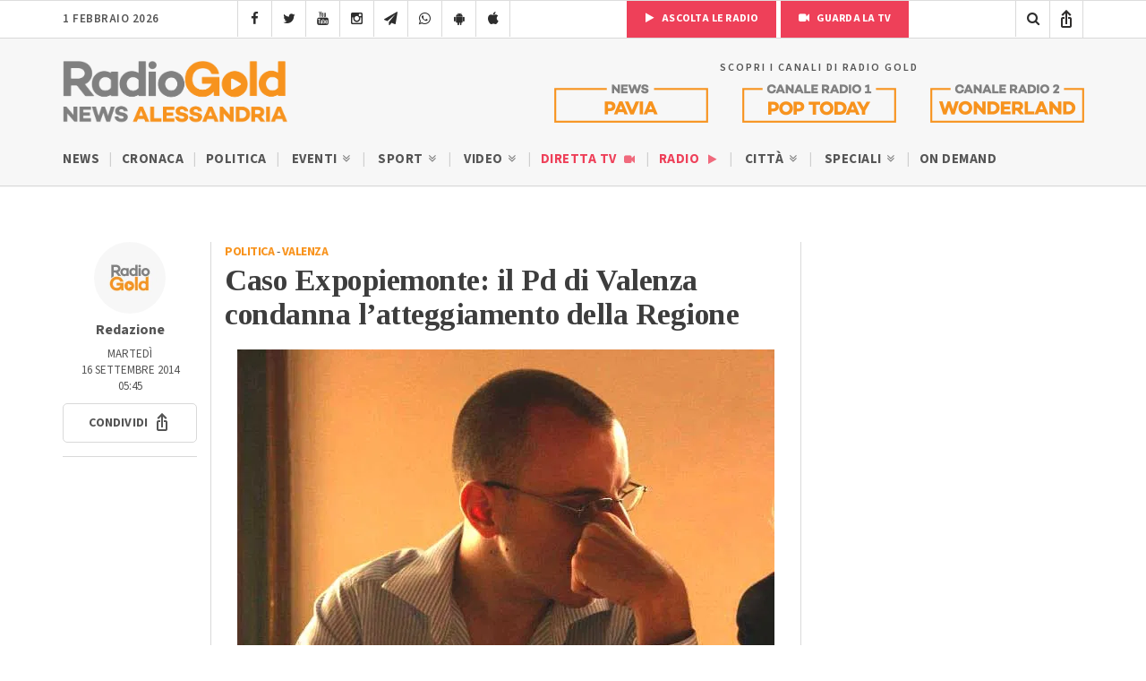

--- FILE ---
content_type: text/html; charset=utf-8
request_url: https://www.google.com/recaptcha/api2/anchor?ar=1&k=6LfWpc0oAAAAAF8ZdAOiIm8uzLlITPXnKvdTjBnt&co=aHR0cHM6Ly9yYWRpb2dvbGQuaXQ6NDQz&hl=en&v=N67nZn4AqZkNcbeMu4prBgzg&size=invisible&anchor-ms=20000&execute-ms=30000&cb=tb2dgvsa8qir
body_size: 48715
content:
<!DOCTYPE HTML><html dir="ltr" lang="en"><head><meta http-equiv="Content-Type" content="text/html; charset=UTF-8">
<meta http-equiv="X-UA-Compatible" content="IE=edge">
<title>reCAPTCHA</title>
<style type="text/css">
/* cyrillic-ext */
@font-face {
  font-family: 'Roboto';
  font-style: normal;
  font-weight: 400;
  font-stretch: 100%;
  src: url(//fonts.gstatic.com/s/roboto/v48/KFO7CnqEu92Fr1ME7kSn66aGLdTylUAMa3GUBHMdazTgWw.woff2) format('woff2');
  unicode-range: U+0460-052F, U+1C80-1C8A, U+20B4, U+2DE0-2DFF, U+A640-A69F, U+FE2E-FE2F;
}
/* cyrillic */
@font-face {
  font-family: 'Roboto';
  font-style: normal;
  font-weight: 400;
  font-stretch: 100%;
  src: url(//fonts.gstatic.com/s/roboto/v48/KFO7CnqEu92Fr1ME7kSn66aGLdTylUAMa3iUBHMdazTgWw.woff2) format('woff2');
  unicode-range: U+0301, U+0400-045F, U+0490-0491, U+04B0-04B1, U+2116;
}
/* greek-ext */
@font-face {
  font-family: 'Roboto';
  font-style: normal;
  font-weight: 400;
  font-stretch: 100%;
  src: url(//fonts.gstatic.com/s/roboto/v48/KFO7CnqEu92Fr1ME7kSn66aGLdTylUAMa3CUBHMdazTgWw.woff2) format('woff2');
  unicode-range: U+1F00-1FFF;
}
/* greek */
@font-face {
  font-family: 'Roboto';
  font-style: normal;
  font-weight: 400;
  font-stretch: 100%;
  src: url(//fonts.gstatic.com/s/roboto/v48/KFO7CnqEu92Fr1ME7kSn66aGLdTylUAMa3-UBHMdazTgWw.woff2) format('woff2');
  unicode-range: U+0370-0377, U+037A-037F, U+0384-038A, U+038C, U+038E-03A1, U+03A3-03FF;
}
/* math */
@font-face {
  font-family: 'Roboto';
  font-style: normal;
  font-weight: 400;
  font-stretch: 100%;
  src: url(//fonts.gstatic.com/s/roboto/v48/KFO7CnqEu92Fr1ME7kSn66aGLdTylUAMawCUBHMdazTgWw.woff2) format('woff2');
  unicode-range: U+0302-0303, U+0305, U+0307-0308, U+0310, U+0312, U+0315, U+031A, U+0326-0327, U+032C, U+032F-0330, U+0332-0333, U+0338, U+033A, U+0346, U+034D, U+0391-03A1, U+03A3-03A9, U+03B1-03C9, U+03D1, U+03D5-03D6, U+03F0-03F1, U+03F4-03F5, U+2016-2017, U+2034-2038, U+203C, U+2040, U+2043, U+2047, U+2050, U+2057, U+205F, U+2070-2071, U+2074-208E, U+2090-209C, U+20D0-20DC, U+20E1, U+20E5-20EF, U+2100-2112, U+2114-2115, U+2117-2121, U+2123-214F, U+2190, U+2192, U+2194-21AE, U+21B0-21E5, U+21F1-21F2, U+21F4-2211, U+2213-2214, U+2216-22FF, U+2308-230B, U+2310, U+2319, U+231C-2321, U+2336-237A, U+237C, U+2395, U+239B-23B7, U+23D0, U+23DC-23E1, U+2474-2475, U+25AF, U+25B3, U+25B7, U+25BD, U+25C1, U+25CA, U+25CC, U+25FB, U+266D-266F, U+27C0-27FF, U+2900-2AFF, U+2B0E-2B11, U+2B30-2B4C, U+2BFE, U+3030, U+FF5B, U+FF5D, U+1D400-1D7FF, U+1EE00-1EEFF;
}
/* symbols */
@font-face {
  font-family: 'Roboto';
  font-style: normal;
  font-weight: 400;
  font-stretch: 100%;
  src: url(//fonts.gstatic.com/s/roboto/v48/KFO7CnqEu92Fr1ME7kSn66aGLdTylUAMaxKUBHMdazTgWw.woff2) format('woff2');
  unicode-range: U+0001-000C, U+000E-001F, U+007F-009F, U+20DD-20E0, U+20E2-20E4, U+2150-218F, U+2190, U+2192, U+2194-2199, U+21AF, U+21E6-21F0, U+21F3, U+2218-2219, U+2299, U+22C4-22C6, U+2300-243F, U+2440-244A, U+2460-24FF, U+25A0-27BF, U+2800-28FF, U+2921-2922, U+2981, U+29BF, U+29EB, U+2B00-2BFF, U+4DC0-4DFF, U+FFF9-FFFB, U+10140-1018E, U+10190-1019C, U+101A0, U+101D0-101FD, U+102E0-102FB, U+10E60-10E7E, U+1D2C0-1D2D3, U+1D2E0-1D37F, U+1F000-1F0FF, U+1F100-1F1AD, U+1F1E6-1F1FF, U+1F30D-1F30F, U+1F315, U+1F31C, U+1F31E, U+1F320-1F32C, U+1F336, U+1F378, U+1F37D, U+1F382, U+1F393-1F39F, U+1F3A7-1F3A8, U+1F3AC-1F3AF, U+1F3C2, U+1F3C4-1F3C6, U+1F3CA-1F3CE, U+1F3D4-1F3E0, U+1F3ED, U+1F3F1-1F3F3, U+1F3F5-1F3F7, U+1F408, U+1F415, U+1F41F, U+1F426, U+1F43F, U+1F441-1F442, U+1F444, U+1F446-1F449, U+1F44C-1F44E, U+1F453, U+1F46A, U+1F47D, U+1F4A3, U+1F4B0, U+1F4B3, U+1F4B9, U+1F4BB, U+1F4BF, U+1F4C8-1F4CB, U+1F4D6, U+1F4DA, U+1F4DF, U+1F4E3-1F4E6, U+1F4EA-1F4ED, U+1F4F7, U+1F4F9-1F4FB, U+1F4FD-1F4FE, U+1F503, U+1F507-1F50B, U+1F50D, U+1F512-1F513, U+1F53E-1F54A, U+1F54F-1F5FA, U+1F610, U+1F650-1F67F, U+1F687, U+1F68D, U+1F691, U+1F694, U+1F698, U+1F6AD, U+1F6B2, U+1F6B9-1F6BA, U+1F6BC, U+1F6C6-1F6CF, U+1F6D3-1F6D7, U+1F6E0-1F6EA, U+1F6F0-1F6F3, U+1F6F7-1F6FC, U+1F700-1F7FF, U+1F800-1F80B, U+1F810-1F847, U+1F850-1F859, U+1F860-1F887, U+1F890-1F8AD, U+1F8B0-1F8BB, U+1F8C0-1F8C1, U+1F900-1F90B, U+1F93B, U+1F946, U+1F984, U+1F996, U+1F9E9, U+1FA00-1FA6F, U+1FA70-1FA7C, U+1FA80-1FA89, U+1FA8F-1FAC6, U+1FACE-1FADC, U+1FADF-1FAE9, U+1FAF0-1FAF8, U+1FB00-1FBFF;
}
/* vietnamese */
@font-face {
  font-family: 'Roboto';
  font-style: normal;
  font-weight: 400;
  font-stretch: 100%;
  src: url(//fonts.gstatic.com/s/roboto/v48/KFO7CnqEu92Fr1ME7kSn66aGLdTylUAMa3OUBHMdazTgWw.woff2) format('woff2');
  unicode-range: U+0102-0103, U+0110-0111, U+0128-0129, U+0168-0169, U+01A0-01A1, U+01AF-01B0, U+0300-0301, U+0303-0304, U+0308-0309, U+0323, U+0329, U+1EA0-1EF9, U+20AB;
}
/* latin-ext */
@font-face {
  font-family: 'Roboto';
  font-style: normal;
  font-weight: 400;
  font-stretch: 100%;
  src: url(//fonts.gstatic.com/s/roboto/v48/KFO7CnqEu92Fr1ME7kSn66aGLdTylUAMa3KUBHMdazTgWw.woff2) format('woff2');
  unicode-range: U+0100-02BA, U+02BD-02C5, U+02C7-02CC, U+02CE-02D7, U+02DD-02FF, U+0304, U+0308, U+0329, U+1D00-1DBF, U+1E00-1E9F, U+1EF2-1EFF, U+2020, U+20A0-20AB, U+20AD-20C0, U+2113, U+2C60-2C7F, U+A720-A7FF;
}
/* latin */
@font-face {
  font-family: 'Roboto';
  font-style: normal;
  font-weight: 400;
  font-stretch: 100%;
  src: url(//fonts.gstatic.com/s/roboto/v48/KFO7CnqEu92Fr1ME7kSn66aGLdTylUAMa3yUBHMdazQ.woff2) format('woff2');
  unicode-range: U+0000-00FF, U+0131, U+0152-0153, U+02BB-02BC, U+02C6, U+02DA, U+02DC, U+0304, U+0308, U+0329, U+2000-206F, U+20AC, U+2122, U+2191, U+2193, U+2212, U+2215, U+FEFF, U+FFFD;
}
/* cyrillic-ext */
@font-face {
  font-family: 'Roboto';
  font-style: normal;
  font-weight: 500;
  font-stretch: 100%;
  src: url(//fonts.gstatic.com/s/roboto/v48/KFO7CnqEu92Fr1ME7kSn66aGLdTylUAMa3GUBHMdazTgWw.woff2) format('woff2');
  unicode-range: U+0460-052F, U+1C80-1C8A, U+20B4, U+2DE0-2DFF, U+A640-A69F, U+FE2E-FE2F;
}
/* cyrillic */
@font-face {
  font-family: 'Roboto';
  font-style: normal;
  font-weight: 500;
  font-stretch: 100%;
  src: url(//fonts.gstatic.com/s/roboto/v48/KFO7CnqEu92Fr1ME7kSn66aGLdTylUAMa3iUBHMdazTgWw.woff2) format('woff2');
  unicode-range: U+0301, U+0400-045F, U+0490-0491, U+04B0-04B1, U+2116;
}
/* greek-ext */
@font-face {
  font-family: 'Roboto';
  font-style: normal;
  font-weight: 500;
  font-stretch: 100%;
  src: url(//fonts.gstatic.com/s/roboto/v48/KFO7CnqEu92Fr1ME7kSn66aGLdTylUAMa3CUBHMdazTgWw.woff2) format('woff2');
  unicode-range: U+1F00-1FFF;
}
/* greek */
@font-face {
  font-family: 'Roboto';
  font-style: normal;
  font-weight: 500;
  font-stretch: 100%;
  src: url(//fonts.gstatic.com/s/roboto/v48/KFO7CnqEu92Fr1ME7kSn66aGLdTylUAMa3-UBHMdazTgWw.woff2) format('woff2');
  unicode-range: U+0370-0377, U+037A-037F, U+0384-038A, U+038C, U+038E-03A1, U+03A3-03FF;
}
/* math */
@font-face {
  font-family: 'Roboto';
  font-style: normal;
  font-weight: 500;
  font-stretch: 100%;
  src: url(//fonts.gstatic.com/s/roboto/v48/KFO7CnqEu92Fr1ME7kSn66aGLdTylUAMawCUBHMdazTgWw.woff2) format('woff2');
  unicode-range: U+0302-0303, U+0305, U+0307-0308, U+0310, U+0312, U+0315, U+031A, U+0326-0327, U+032C, U+032F-0330, U+0332-0333, U+0338, U+033A, U+0346, U+034D, U+0391-03A1, U+03A3-03A9, U+03B1-03C9, U+03D1, U+03D5-03D6, U+03F0-03F1, U+03F4-03F5, U+2016-2017, U+2034-2038, U+203C, U+2040, U+2043, U+2047, U+2050, U+2057, U+205F, U+2070-2071, U+2074-208E, U+2090-209C, U+20D0-20DC, U+20E1, U+20E5-20EF, U+2100-2112, U+2114-2115, U+2117-2121, U+2123-214F, U+2190, U+2192, U+2194-21AE, U+21B0-21E5, U+21F1-21F2, U+21F4-2211, U+2213-2214, U+2216-22FF, U+2308-230B, U+2310, U+2319, U+231C-2321, U+2336-237A, U+237C, U+2395, U+239B-23B7, U+23D0, U+23DC-23E1, U+2474-2475, U+25AF, U+25B3, U+25B7, U+25BD, U+25C1, U+25CA, U+25CC, U+25FB, U+266D-266F, U+27C0-27FF, U+2900-2AFF, U+2B0E-2B11, U+2B30-2B4C, U+2BFE, U+3030, U+FF5B, U+FF5D, U+1D400-1D7FF, U+1EE00-1EEFF;
}
/* symbols */
@font-face {
  font-family: 'Roboto';
  font-style: normal;
  font-weight: 500;
  font-stretch: 100%;
  src: url(//fonts.gstatic.com/s/roboto/v48/KFO7CnqEu92Fr1ME7kSn66aGLdTylUAMaxKUBHMdazTgWw.woff2) format('woff2');
  unicode-range: U+0001-000C, U+000E-001F, U+007F-009F, U+20DD-20E0, U+20E2-20E4, U+2150-218F, U+2190, U+2192, U+2194-2199, U+21AF, U+21E6-21F0, U+21F3, U+2218-2219, U+2299, U+22C4-22C6, U+2300-243F, U+2440-244A, U+2460-24FF, U+25A0-27BF, U+2800-28FF, U+2921-2922, U+2981, U+29BF, U+29EB, U+2B00-2BFF, U+4DC0-4DFF, U+FFF9-FFFB, U+10140-1018E, U+10190-1019C, U+101A0, U+101D0-101FD, U+102E0-102FB, U+10E60-10E7E, U+1D2C0-1D2D3, U+1D2E0-1D37F, U+1F000-1F0FF, U+1F100-1F1AD, U+1F1E6-1F1FF, U+1F30D-1F30F, U+1F315, U+1F31C, U+1F31E, U+1F320-1F32C, U+1F336, U+1F378, U+1F37D, U+1F382, U+1F393-1F39F, U+1F3A7-1F3A8, U+1F3AC-1F3AF, U+1F3C2, U+1F3C4-1F3C6, U+1F3CA-1F3CE, U+1F3D4-1F3E0, U+1F3ED, U+1F3F1-1F3F3, U+1F3F5-1F3F7, U+1F408, U+1F415, U+1F41F, U+1F426, U+1F43F, U+1F441-1F442, U+1F444, U+1F446-1F449, U+1F44C-1F44E, U+1F453, U+1F46A, U+1F47D, U+1F4A3, U+1F4B0, U+1F4B3, U+1F4B9, U+1F4BB, U+1F4BF, U+1F4C8-1F4CB, U+1F4D6, U+1F4DA, U+1F4DF, U+1F4E3-1F4E6, U+1F4EA-1F4ED, U+1F4F7, U+1F4F9-1F4FB, U+1F4FD-1F4FE, U+1F503, U+1F507-1F50B, U+1F50D, U+1F512-1F513, U+1F53E-1F54A, U+1F54F-1F5FA, U+1F610, U+1F650-1F67F, U+1F687, U+1F68D, U+1F691, U+1F694, U+1F698, U+1F6AD, U+1F6B2, U+1F6B9-1F6BA, U+1F6BC, U+1F6C6-1F6CF, U+1F6D3-1F6D7, U+1F6E0-1F6EA, U+1F6F0-1F6F3, U+1F6F7-1F6FC, U+1F700-1F7FF, U+1F800-1F80B, U+1F810-1F847, U+1F850-1F859, U+1F860-1F887, U+1F890-1F8AD, U+1F8B0-1F8BB, U+1F8C0-1F8C1, U+1F900-1F90B, U+1F93B, U+1F946, U+1F984, U+1F996, U+1F9E9, U+1FA00-1FA6F, U+1FA70-1FA7C, U+1FA80-1FA89, U+1FA8F-1FAC6, U+1FACE-1FADC, U+1FADF-1FAE9, U+1FAF0-1FAF8, U+1FB00-1FBFF;
}
/* vietnamese */
@font-face {
  font-family: 'Roboto';
  font-style: normal;
  font-weight: 500;
  font-stretch: 100%;
  src: url(//fonts.gstatic.com/s/roboto/v48/KFO7CnqEu92Fr1ME7kSn66aGLdTylUAMa3OUBHMdazTgWw.woff2) format('woff2');
  unicode-range: U+0102-0103, U+0110-0111, U+0128-0129, U+0168-0169, U+01A0-01A1, U+01AF-01B0, U+0300-0301, U+0303-0304, U+0308-0309, U+0323, U+0329, U+1EA0-1EF9, U+20AB;
}
/* latin-ext */
@font-face {
  font-family: 'Roboto';
  font-style: normal;
  font-weight: 500;
  font-stretch: 100%;
  src: url(//fonts.gstatic.com/s/roboto/v48/KFO7CnqEu92Fr1ME7kSn66aGLdTylUAMa3KUBHMdazTgWw.woff2) format('woff2');
  unicode-range: U+0100-02BA, U+02BD-02C5, U+02C7-02CC, U+02CE-02D7, U+02DD-02FF, U+0304, U+0308, U+0329, U+1D00-1DBF, U+1E00-1E9F, U+1EF2-1EFF, U+2020, U+20A0-20AB, U+20AD-20C0, U+2113, U+2C60-2C7F, U+A720-A7FF;
}
/* latin */
@font-face {
  font-family: 'Roboto';
  font-style: normal;
  font-weight: 500;
  font-stretch: 100%;
  src: url(//fonts.gstatic.com/s/roboto/v48/KFO7CnqEu92Fr1ME7kSn66aGLdTylUAMa3yUBHMdazQ.woff2) format('woff2');
  unicode-range: U+0000-00FF, U+0131, U+0152-0153, U+02BB-02BC, U+02C6, U+02DA, U+02DC, U+0304, U+0308, U+0329, U+2000-206F, U+20AC, U+2122, U+2191, U+2193, U+2212, U+2215, U+FEFF, U+FFFD;
}
/* cyrillic-ext */
@font-face {
  font-family: 'Roboto';
  font-style: normal;
  font-weight: 900;
  font-stretch: 100%;
  src: url(//fonts.gstatic.com/s/roboto/v48/KFO7CnqEu92Fr1ME7kSn66aGLdTylUAMa3GUBHMdazTgWw.woff2) format('woff2');
  unicode-range: U+0460-052F, U+1C80-1C8A, U+20B4, U+2DE0-2DFF, U+A640-A69F, U+FE2E-FE2F;
}
/* cyrillic */
@font-face {
  font-family: 'Roboto';
  font-style: normal;
  font-weight: 900;
  font-stretch: 100%;
  src: url(//fonts.gstatic.com/s/roboto/v48/KFO7CnqEu92Fr1ME7kSn66aGLdTylUAMa3iUBHMdazTgWw.woff2) format('woff2');
  unicode-range: U+0301, U+0400-045F, U+0490-0491, U+04B0-04B1, U+2116;
}
/* greek-ext */
@font-face {
  font-family: 'Roboto';
  font-style: normal;
  font-weight: 900;
  font-stretch: 100%;
  src: url(//fonts.gstatic.com/s/roboto/v48/KFO7CnqEu92Fr1ME7kSn66aGLdTylUAMa3CUBHMdazTgWw.woff2) format('woff2');
  unicode-range: U+1F00-1FFF;
}
/* greek */
@font-face {
  font-family: 'Roboto';
  font-style: normal;
  font-weight: 900;
  font-stretch: 100%;
  src: url(//fonts.gstatic.com/s/roboto/v48/KFO7CnqEu92Fr1ME7kSn66aGLdTylUAMa3-UBHMdazTgWw.woff2) format('woff2');
  unicode-range: U+0370-0377, U+037A-037F, U+0384-038A, U+038C, U+038E-03A1, U+03A3-03FF;
}
/* math */
@font-face {
  font-family: 'Roboto';
  font-style: normal;
  font-weight: 900;
  font-stretch: 100%;
  src: url(//fonts.gstatic.com/s/roboto/v48/KFO7CnqEu92Fr1ME7kSn66aGLdTylUAMawCUBHMdazTgWw.woff2) format('woff2');
  unicode-range: U+0302-0303, U+0305, U+0307-0308, U+0310, U+0312, U+0315, U+031A, U+0326-0327, U+032C, U+032F-0330, U+0332-0333, U+0338, U+033A, U+0346, U+034D, U+0391-03A1, U+03A3-03A9, U+03B1-03C9, U+03D1, U+03D5-03D6, U+03F0-03F1, U+03F4-03F5, U+2016-2017, U+2034-2038, U+203C, U+2040, U+2043, U+2047, U+2050, U+2057, U+205F, U+2070-2071, U+2074-208E, U+2090-209C, U+20D0-20DC, U+20E1, U+20E5-20EF, U+2100-2112, U+2114-2115, U+2117-2121, U+2123-214F, U+2190, U+2192, U+2194-21AE, U+21B0-21E5, U+21F1-21F2, U+21F4-2211, U+2213-2214, U+2216-22FF, U+2308-230B, U+2310, U+2319, U+231C-2321, U+2336-237A, U+237C, U+2395, U+239B-23B7, U+23D0, U+23DC-23E1, U+2474-2475, U+25AF, U+25B3, U+25B7, U+25BD, U+25C1, U+25CA, U+25CC, U+25FB, U+266D-266F, U+27C0-27FF, U+2900-2AFF, U+2B0E-2B11, U+2B30-2B4C, U+2BFE, U+3030, U+FF5B, U+FF5D, U+1D400-1D7FF, U+1EE00-1EEFF;
}
/* symbols */
@font-face {
  font-family: 'Roboto';
  font-style: normal;
  font-weight: 900;
  font-stretch: 100%;
  src: url(//fonts.gstatic.com/s/roboto/v48/KFO7CnqEu92Fr1ME7kSn66aGLdTylUAMaxKUBHMdazTgWw.woff2) format('woff2');
  unicode-range: U+0001-000C, U+000E-001F, U+007F-009F, U+20DD-20E0, U+20E2-20E4, U+2150-218F, U+2190, U+2192, U+2194-2199, U+21AF, U+21E6-21F0, U+21F3, U+2218-2219, U+2299, U+22C4-22C6, U+2300-243F, U+2440-244A, U+2460-24FF, U+25A0-27BF, U+2800-28FF, U+2921-2922, U+2981, U+29BF, U+29EB, U+2B00-2BFF, U+4DC0-4DFF, U+FFF9-FFFB, U+10140-1018E, U+10190-1019C, U+101A0, U+101D0-101FD, U+102E0-102FB, U+10E60-10E7E, U+1D2C0-1D2D3, U+1D2E0-1D37F, U+1F000-1F0FF, U+1F100-1F1AD, U+1F1E6-1F1FF, U+1F30D-1F30F, U+1F315, U+1F31C, U+1F31E, U+1F320-1F32C, U+1F336, U+1F378, U+1F37D, U+1F382, U+1F393-1F39F, U+1F3A7-1F3A8, U+1F3AC-1F3AF, U+1F3C2, U+1F3C4-1F3C6, U+1F3CA-1F3CE, U+1F3D4-1F3E0, U+1F3ED, U+1F3F1-1F3F3, U+1F3F5-1F3F7, U+1F408, U+1F415, U+1F41F, U+1F426, U+1F43F, U+1F441-1F442, U+1F444, U+1F446-1F449, U+1F44C-1F44E, U+1F453, U+1F46A, U+1F47D, U+1F4A3, U+1F4B0, U+1F4B3, U+1F4B9, U+1F4BB, U+1F4BF, U+1F4C8-1F4CB, U+1F4D6, U+1F4DA, U+1F4DF, U+1F4E3-1F4E6, U+1F4EA-1F4ED, U+1F4F7, U+1F4F9-1F4FB, U+1F4FD-1F4FE, U+1F503, U+1F507-1F50B, U+1F50D, U+1F512-1F513, U+1F53E-1F54A, U+1F54F-1F5FA, U+1F610, U+1F650-1F67F, U+1F687, U+1F68D, U+1F691, U+1F694, U+1F698, U+1F6AD, U+1F6B2, U+1F6B9-1F6BA, U+1F6BC, U+1F6C6-1F6CF, U+1F6D3-1F6D7, U+1F6E0-1F6EA, U+1F6F0-1F6F3, U+1F6F7-1F6FC, U+1F700-1F7FF, U+1F800-1F80B, U+1F810-1F847, U+1F850-1F859, U+1F860-1F887, U+1F890-1F8AD, U+1F8B0-1F8BB, U+1F8C0-1F8C1, U+1F900-1F90B, U+1F93B, U+1F946, U+1F984, U+1F996, U+1F9E9, U+1FA00-1FA6F, U+1FA70-1FA7C, U+1FA80-1FA89, U+1FA8F-1FAC6, U+1FACE-1FADC, U+1FADF-1FAE9, U+1FAF0-1FAF8, U+1FB00-1FBFF;
}
/* vietnamese */
@font-face {
  font-family: 'Roboto';
  font-style: normal;
  font-weight: 900;
  font-stretch: 100%;
  src: url(//fonts.gstatic.com/s/roboto/v48/KFO7CnqEu92Fr1ME7kSn66aGLdTylUAMa3OUBHMdazTgWw.woff2) format('woff2');
  unicode-range: U+0102-0103, U+0110-0111, U+0128-0129, U+0168-0169, U+01A0-01A1, U+01AF-01B0, U+0300-0301, U+0303-0304, U+0308-0309, U+0323, U+0329, U+1EA0-1EF9, U+20AB;
}
/* latin-ext */
@font-face {
  font-family: 'Roboto';
  font-style: normal;
  font-weight: 900;
  font-stretch: 100%;
  src: url(//fonts.gstatic.com/s/roboto/v48/KFO7CnqEu92Fr1ME7kSn66aGLdTylUAMa3KUBHMdazTgWw.woff2) format('woff2');
  unicode-range: U+0100-02BA, U+02BD-02C5, U+02C7-02CC, U+02CE-02D7, U+02DD-02FF, U+0304, U+0308, U+0329, U+1D00-1DBF, U+1E00-1E9F, U+1EF2-1EFF, U+2020, U+20A0-20AB, U+20AD-20C0, U+2113, U+2C60-2C7F, U+A720-A7FF;
}
/* latin */
@font-face {
  font-family: 'Roboto';
  font-style: normal;
  font-weight: 900;
  font-stretch: 100%;
  src: url(//fonts.gstatic.com/s/roboto/v48/KFO7CnqEu92Fr1ME7kSn66aGLdTylUAMa3yUBHMdazQ.woff2) format('woff2');
  unicode-range: U+0000-00FF, U+0131, U+0152-0153, U+02BB-02BC, U+02C6, U+02DA, U+02DC, U+0304, U+0308, U+0329, U+2000-206F, U+20AC, U+2122, U+2191, U+2193, U+2212, U+2215, U+FEFF, U+FFFD;
}

</style>
<link rel="stylesheet" type="text/css" href="https://www.gstatic.com/recaptcha/releases/N67nZn4AqZkNcbeMu4prBgzg/styles__ltr.css">
<script nonce="pN7gySGlaUjSeMpxyZdSkw" type="text/javascript">window['__recaptcha_api'] = 'https://www.google.com/recaptcha/api2/';</script>
<script type="text/javascript" src="https://www.gstatic.com/recaptcha/releases/N67nZn4AqZkNcbeMu4prBgzg/recaptcha__en.js" nonce="pN7gySGlaUjSeMpxyZdSkw">
      
    </script></head>
<body><div id="rc-anchor-alert" class="rc-anchor-alert"></div>
<input type="hidden" id="recaptcha-token" value="[base64]">
<script type="text/javascript" nonce="pN7gySGlaUjSeMpxyZdSkw">
      recaptcha.anchor.Main.init("[\x22ainput\x22,[\x22bgdata\x22,\x22\x22,\[base64]/[base64]/[base64]/[base64]/[base64]/[base64]/KGcoTywyNTMsTy5PKSxVRyhPLEMpKTpnKE8sMjUzLEMpLE8pKSxsKSksTykpfSxieT1mdW5jdGlvbihDLE8sdSxsKXtmb3IobD0odT1SKEMpLDApO08+MDtPLS0pbD1sPDw4fFooQyk7ZyhDLHUsbCl9LFVHPWZ1bmN0aW9uKEMsTyl7Qy5pLmxlbmd0aD4xMDQ/[base64]/[base64]/[base64]/[base64]/[base64]/[base64]/[base64]\\u003d\x22,\[base64]\x22,\x22QcORL8OCLcKvDyLDvMO7XFt+ASBDwolyBBF5NsKOwoJwUhZOw40sw7vCqzrDuFFYwolObzrCjsKzwrE/N8OlwoohwpPDvE3CswN+PVfCrcK0C8OyEUDDqFPDjBc2w7/CqFp2J8Khwol8XAHDmMOowovDrsOkw7DCpMOJb8OAHMKEQcO5ZMOpwqREYMKdXywIwpLDpGrDuMKpVcOLw7gzQsOlT8ODw4hEw70Ywr/CncKbUjDDuzbCmTQWwqTCrVXCrsOxUcOWwqsfZ8KMGSZdw4AMdMOJMCAWTH1bwr3CjcKgw7nDk3MGR8KSwpBdIUTDkQ4NVMOnYMKVwp95wqtcw6F/wrzDqcKbO8ONT8KxwrTDpVnDmEcqwqPCqMKjK8OcRsOHVcO7QcO6EMKASsOnCTFSYMONOAtJLkM/[base64]/[base64]/[base64]/bMK1IkbCiRrDsEouQMKfTXTCsRJkOsKdOsKNw6fCgQTDqHYtwqEEwp9Rw7Nkw6TDpsO1w6/[base64]/RQhteEDDkcOJD8O/CUYyw7xCw4vDtToSw4vDlsK+woMuw5ogcW4pDidgwpphwrHCqiIea8KIw5nCnAQIJCnDrglfJcKmVcO7SSbDhcO8wpY6OsKIAwR1w4M7w73DucOSJxfDj1PDs8KMHWYiwq/CgMKSw6PCp8OWwo3Ch1cEwp3CrjfCicKUP1ZXfxc8wpbDiMOkw63CvcKww6QZVDBbeUs0wq3ClxrDigrCjcOww7nDs8KHai/Dv0XClsOuw7TClcKwwqMPOwTCoig4ITjCnsObPH3DjUjCksOFwpjClnIXaR15w6bDgVXCvQ5rKBElw7XDmC9Nb2N7CMKLR8OMBSHCi8KOcMOqw4cfSkFOwo3CgcO6D8K1HhRRKsOMw7bClSDCumINwo7DrcOgwq/ClMOJw63CnsKCwqUGw7HCm8KrE8KmwpTDolN9wqYBeFzCmcK/w67Du8KKGMOwY1bDkcK+AQTDv3LDksKrw5YDJ8Kmw6nDt3jCvcKhSClTJMKkNsO4w7fDhcKrwqU2wp/[base64]/DicOfTMOMwobClz7Dl1PCsRtTSsKvDHLDh8KpXMOGwq1Mw77CownCisKpwrdkw78mwobCp2R2bcKbHzcCwpNMw5U4woXCrCgMY8KFw75vwpDDmMOfw7XCsi45JS/DnMKywq9/w67Clw13QMOzDsKFwoFEw6MsehbDicO9wqvDnAdFw5zChEAcw4PDtmAowo7DhkF6wr9rGCPCm3zDqcKnworCusK+wrx/w4nCp8KodWPDl8KiWMKbwrhXwp8hw6fCkTM1wpIvwqLDiARNw4TDv8OxwollSgzDp1Y3w6TCtFbDu3TCusO5DsK/W8KDwqnCk8KvwqXCtsK4DsK6wpnDk8Kxw4FUw5ZyQDkJSEIfXsOneinDicKwVMKew6VCLTZwwqBwBMOXCMK/X8OGw6MmwokgEMOEwqFFF8Kkw6UIw7pHZ8KzdsOKDMOKE05PwpXCgFLDncKwwqzDq8KMccKrZFU+KXsNRGd6wpYZM1/DgcOawoQlGTc8wq4yHE7Cg8O8w6LCkE/[base64]/CjMOiwrtKVsOnw7jCu8KwVMK/[base64]/CsGAawoTDgl5ywqDCjTIvw4PDjXNjWkdyeMKYw7sPWMKgKcOwdMOyX8O8QHMGw5c7LELCnsO/woTDhz3CrmhIw5RnH8OBJcK8wqTDvkF/fcOrwp3ClzdWwoLCq8OCwrwzw67CrcOBVSzCiMOlGiB9w5fCv8Khw7gHwpAEw43DgCdrwqPChgB+w6LCvMKWMMK9wrNxU8OgwrdYw50qw5rDl8Ocw45sOcO9wr/CuMKvw5BUwrbCr8O/w6TDq3DCtBNJERbDo01QQXRmfMOYVcOPwqstw4Jyw4vDkwYEw6A3wo/DihXDvsOIwrnDsMOcE8Oqw6R0woZJGXNPIcORw4tPw4rDgsObwprDlHTDvMObOyAgYsKwMxBnYQ80fVvDtCU9wqHClE4gOcKAV8O3w7LClUnCnmplw5UlE8OFMQBIwpFVG2PDtMKnw7hpwogFeFvDrFElf8KQw5ZxAsODaV/Cs8K6w5zDoA/DtcO5wrNfw5JFWMK6S8KRw4HDtMK2OSHCgsOOw5fChsOMOHnCilXDoyNywpE5w6rCoMOVdg/Dsh/CucO2MR3Dm8O2wqhgc8O6wpIYwpwnIk98XcOLATnCpcO/[base64]/DgRzCiMKXw5RLwrrCpgXCisODEkE9JWTDnsO2fXYhw6/DlFHCh8OSwqE3A3osw7NlJ8KjGcOXw5c1w5oYQsK4w7nChsOkIcK2wrFQEQXDj1VIRMKraSLDpU0fwrzDlWo3w54AJMK5exvCgjzDh8KYP3LCkw0Ww6l4CsKdGcKdLVI+XXrCgUPCpsKOZ0LCjGLDtUZWdsKiw55MwpfDjcKTTSpuOG8SR8Otw7/[base64]/w5XDucKuwqrCi1odwq3CscOFVcO9wpwYNyjChcOodgEow5LDsR/DnRhZwqNLNlVfbEbDmX/Cq8KcHy3DusKTwoApQ8Kfw73Dg8K6woPDncKkwo/CkTHCvE/Dl8K7eV/[base64]/w714w4nCokDDksKzfcKQwpRxwpBsw7zChiBxw47DlnHCoMOlw5V1bwZxwoXDl38CwoJZf8OBw5fDqEonw7vDhMKdEsKCFD/CpwDCr2FTwqhJwpFrIcO/A0BRwojDisOiw4TDssKjwrTDt8OcdsOxSMK2wpDCjcKzwrnDlsKOLsORwrsUwpppfcOywqrCrMOuw6LDiMK/w4HCvyN9wpPCu1dPFSTCgCHCpg8lwqDCl8Kzb8OxwqbDlMKzw60Id2TCpjHCmsK4woHCjTIvwr4xQsONw6jCocK3w5HDncOUK8OdXMKyw7jDosOlw4jCiSrDr0Miw7/[base64]/ClsOSB8O+TsOWI2zDh8O0Mi8Zw7EjAcOVYMO5wp7CgWYONErDqTwlw5ZBwq4GeC5sMsK2QsKvwqYow6MKw5d2f8KrwotlwplKbMKbF8K7wqoww57ClMO3PS5IPWzCr8Ozw7/DoMOQw6TDoMKMwoB/LV7DnsOEX8KQw4rCqHN4WsKBw5lVPUnCncOQwpXCmyzDk8KEEw3CiATClGpufsOrCB7Dl8KEw7ESwrzClEwgFVYXM8OKwrA2fMKHw6oZfmfCn8KvVkTDpcOvw49xw7PDsMKyw6h8eSw0w4/ChjUbw6lvQ2MXw5vDvsKRw6vDqcK0wqodwpzCmiQ1w6zClMKIPsOyw7p8S8OzDjDDv37CosOuw43CoXwcP8OPw4RMODQlWknCgcODUU/DnsK0wpt2w4AQeE3DoUVEwp3DicOJw7PDtcKEwr0bd3obKlgCfgTCnsO4QF5cw6jCgSXCqWQlwpE+wpAlwoXDnMOzwqEPw5vCucK4w6rDgirDlhvDhDVKwqVKbGrDvMOsw5TCscK5w6TCmcOjN8KBXMOZw4fCmWjCmsKdwrN/wqrCnHV7woXCp8KFHSNcwp/CpDfDvRrCmMO8woHCnGEKwrhhwrnCgcORHMKVcsKJS3BcBSkYdMKCwpEfw7InY0ArbMO8LntSOB7DpBtmVsOwMSkhHMKLNHbCnlDCoX8nw45Xw5XCjsODw6xGwrrCsBwaNUE5wpHCucOTw6fCp17DqX/DksOowrEfw6TChxtmwp3CpQ3DkcK6w5jDn2wMwoInw5clw6HDgH3CrXHDjX3Dq8KMDTvDjcK4w4fDm20zwp4MLsKxwo57P8KXVsO5w77CkMKoBQ7Dq8Obw7ERw7Ykw7TCoC1jU2DDrcOCw5nCsztEYcOEwq/CqcK7YWzDnMOpw7ALS8OIwoFUB8OzwoZpZMKzTUDCiMKqHMKaYFrDmDhDwoMRHiTCi8Kmwp7DhcKowpTDpcOga28qwqTDs8KOwp8RRljChcOuSnfDr8OgZ3bCgcOSw5QCSMODT8Kqw4p8YX/CkcOuw7bDuSvCtcKgw7/CjEvDmcKhwrMEVWdPA20pwr3DkMK3ZjXDiQgcWsOfw5Rlw74ww6peGnLCoMO0AELCmMKOKcOFw4TDmBtNw6fCqihrwpRvw4/[base64]/I8OLYMOPwqrCtMKvwrzChSkSw5Bbw7IpblQTwqLCucKYOUpvYsOQwoBRUMKpworCj3TDvMKtM8KjS8K8XMK3T8KAw4BvwoVPwos/w6QGwq07RjrDjyvCjH5Jw4gQw4lCBArCksKnwrrCo8OnCUTCvAvDqcKdwofCqwxTw6rCn8OmGMKdX8OFwqHDq3FpwqzCphXCqsOTwpnCkcKvN8K9ICUsw5/CnltRwoYPwo9TNG1jT37DjMK3wrVOUAZ0w6HCpSzDhz7Dj0gzPlNfMA4Lwq5pw4rCtsOww53CvcKoacOZwp0Ywqsrw68Gw6nDrsOdwpTDsMKVI8KLZAsIVWQLXMKHw5x7w65xw5ICwobDkDd7ZgcLUMKFB8O3dVrCm8KcWFB/w4vCkcKQwq3Cuk3Dt3PDgMOFwpXCu8KHw68cwo7DncO6woXCrBlODsKLwrTDncKrw58kSsOcw7HCvMOYwqoND8ObHA7CtXstwrvCn8OxEl/[base64]/w6FhOcK3AVrDnsOAZcOSw5zDjDfCisOkwrwlWsKrFS/ClMKxEWd0H8OnwrnCpTzDvcKBR30iwprDlzbCtsOTwpLDnMO0ZBDCl8KswqLCun/CkXQ5w4nDs8KEwo86w540wrPCv8KjwqfDqmTDmsKKwrfDinxjwq1ow7E0w57Dr8KBQ8KGw5IrJMKPXsK0U03Cp8KTwqwUw7LCiiDDmyoXcCnCvR4gwrfDiCgbZx/CkTbCosOCRsKJwrQfYxrDusO3NGwFw4PCocOwwoXClsKRVsOVwrRFGEvCi8OTRjkewqnChmjCp8KWw57DhWjDrUHCnMKDSmAoG8OOw7cMLmXDv8KCwpo7BzrCnsKdcsOKLgUvOMKdWRAXFsKrQcKWGXNBXcKqwr/Cr8KHKsKaNj4Fw5rDtQInw6LDlhTDpcKWw7ocL0HDvcOwa8KfScOvLsKwWA9Hw7Vrw5PCsSPCm8OKNizDt8K1wqjDoMOtI8O/MRM2LsOAwqXCpChgGhMWwoTDpsOUIMO0PB9ZNsO0wprDvsK3w4wGw7jDusKTNQ/DuEZ2UQYPXMOUw4hdwozCuVrDgMOMI8OpZcOkSlQiwo5Lbn9zfGV9wqUHw4TDmsKLI8KOwqjDj1rCiMOBCMODw5Rfw60yw4A1LxhMe0HDkBFqWsKMwp5OLBzDu8OrOGdjw6hjYcOHDcOCRQYIw4wPJMOlw7LCuMOCKhnCo8O/[base64]/[base64]/ClUzCmsKvw6hFw7nCglBfDXERZmJuw50lw6LChRvCnjXDtlRgwq9jK3QBOhjDq8OFOMO0w5AxDgULVhXDhMKDckFpWUwIZ8OxcMKALmhUWhPCtMOnD8K4PmNfbDJ6dQA6wp/Dvh9xVMKxwoTDqwvChwhWw68Uwq8YNk8ew6vCvHvCu2jDssKbw51Ow6YeX8OZw5cpw6LCj8KLJQrDgMOPcMO6BMKzwrPCuMOMw43CmWTDtg0nK0jDkAUnA1nCj8Kjw5w2wqXCiMK3wrrDplUywogva23DgyJ+woLDhyTDo3hRwoLDqVXDtA/[base64]/CqcKswrTCqMKZXknDnsKCw7V0BUYZwoY5JsOZH8KMYsKswo5Vw7XDt8OBw751e8O9wrrDkQ0rwonCicOwW8KpwowXTsORT8K8McO0Y8O/w7bDqVzDisKEMMOdeyPCtR3DtlMuwotWw6bDqG7CgFrCrsK3fcO2blHDi8KpPMKYfMKLNCTCuMOWwqDCuHt2A8K7MsKlw4PDuBfCjMOkwo/CoMK4XsKHw6TCgMOswqvDnCYGAsKNf8OgRCQQWsO+bA7DkhrDpcKOf8KLZsOjwqvCqMKPGizCssKVwrbClTNuw6rCtkIXQ8OFTQ5JwpPDliHCr8K1wr/CisOew6xiCsO8wqLChcKGEMOmw6Uewr3DgMKYwq7CgsKpVD0zwqdGXl/DjH3Csl3CojDDukDDnsOCbjMLw7TCikjDhUIHQiHCssOgOsONwqHDrcK5G8Oxw5HDn8OzwpJnK1YkZFsvDy80w4XCl8O0wqDDqE0KeFMqw4rCn3lIF8K4CnRmZcKnP3EXCzfCvcOjw7EJN1bCtUrDtSbDpcO1ecOxwr5JdsOEw4DDgE3CsB/CtQ/DqcK/JmUcwoxEwpvCnVnDmR04w54LBCQ6Q8K4BcOGw7XCo8OOU1rDoMK2UsO6wpYKFsKBw7puwqTDiD9fGMO6YANQasOhwo1+w6PDnibCnw4CBlLDqcKRwqUDwrvCqFLCocKAwpp8wr1mDGjDsQdqwpfChsK/PMKUw6RXw6RZVcO5WUx3w4zChRHCoMORw5wbRUoSeUHCml3CtTdNwrbDkUXDlsOvT0TCgcONekzCtMKqCndyw6XDhsO1wqzDnMOFI18rZMKDw6ByOUhawpsFPMKZV8K7w6dSWMK0KRMJeMOiNMK4w7DCksO/w40JRsKKez3CrsOhPzLDscKNw6HCqTrCu8OyIwsFGMOvwqPDmkwQw4TCqsOhVsOhw5dqGMK3UGzCqMK1wqfChxzClgYfwrwLbXNTwpPCqSlUw5wOw5/CmsK8w6XDk8O6DkQSw5RhwoBjGcKhRWLChAnCkVtBw6jCmcKzCsKueXdKwq4XwoLCoxIOVRwBPylSwp7CisKBJsOLwrfCpcKMNDUCLDAbL33Dvz7Do8OCa27CicOWD8KPZcOYwpwhwqAXwpXCu0BtP8OcwpIoTsOHw6/CpcORNsOFAQrCo8KqB1XCvcOAG8KJw5DDrnnCg8OrwoTDiEfCmxXCpErCtDwowqspw6U6TsKjwr8zQgglwqPDl3PDssOKecOtEU/DucK9w5HCt3sfwoUxe8O/[base64]/[base64]/[base64]/wpEJXMKpw5/CgMOOwqTCiWvCtWB9VU8lWcKyJsOhRcOgXcOVwqQ9w44KwqU2N8KcwpBBLcOsTkFqQMOhw404w5nCiy0PDgNMw7AwwpLCkCgJwpnDu8O/FSsQW8OvOl3DsU/CtsKBBsK1HmDDqUfCvMK7ZsKvwol1wozCgMKiCkLDqMOVZkNywr9QazbCo3TDtlXDmADCkzQ3w7M7woxnw4hJwrFtw7jDpcONR8KyasOVw5vCpcO/[base64]/CjHLCucOSUUMlC8K6FkNREGDDh3hAA8Kpw60SQ8KzSEfCjzcmLg7Ck8O0w4/Dg8KhwprDk2zDtsKxB0DDh8Oww7nDqMKxw69sJ2I3w41vGsKZwrRDw6cvKcKBCw3Dr8Kjw4vDrcO1wpbCliV9w4QsE8OPw5/[base64]/[base64]/[base64]/CmCvCs002w7Y8w4rDhB/CpsKKLMKmwr3DqMOHw6A6Lzlmw5NpAcKwwrLDvl7CusKTw7YRwrrChsKyw7zCpyUZwozDiSZfNsOnOUJewqDDicOFw4XDtzV7XcOgOMOxw61sV8OlGmxEw48Ad8Oawp5zw6cRw6nCgkEiw6/DvcKLw5LCucOGLUQgJcOEKTDCoUbDtAkRwrrCkMKXwonDpTvClcKCJg3DjMK6wqXCtcOyWAXClQDDgHgzwp7DpMK/C8KyW8K7w6FewqnDg8Oywrg5w77CqsKKwqDCnzLDjG5XSsKvwpAeIGnCgcKRw4fCpcOHwojCgVnCg8O0w7TCmjHDjsKYw6zCncK9w4l8PVpMe8O/w6ZAwqIlKsK1IA8+SsKJX07DnsKUDcKJw5PCugvCpQF0YEphwoPDthcAV3LCi8KkDibDkMOfw4x7OnLClCLDksOkw44Xw6PDsMKKXAbDg8KAwqcCdcK/wqzDg8KRDyw6fk/[base64]/Ctm7DmlHCh8KnU8KkFsOJw5IHwqV3w6/CrsOffXhJUibChcKuw7Vww6rCpikdw75LMMK3wpjDqcKoGsOqw6zCicO8w74Cw7YpCVEww5ICfCzDlGLDs8ORS1XCklHDhSVsHcK3wrDCp2g9wrXCssKHfAxhw6bCs8OiIsKjcDTDvwnDjwkcwoIORzPCp8ODw7I/RGbDg0XDtsODNWLDicOjAEdNUsOpCkc7w6rDhsOGHH4Iw4hZdggsw5EIXATDp8KdwpwjZsOnw5jCgsKHPQTCjcK/w7TDpD7Cr8Ogw6MdwowWfEDDj8KQMcOoAGvCjcKgTFLDi8Ozw4dsCyhrwrcEEhQqWMOSw7x5wqrCiMKdw6BsV2TCo14Dwo1lw60Lw4wfw6MWw5DCqcO5w50NYsOSFTrCncOpwqNqwqfDrXLDhMO7w5wCJDhyw6PChsOow7MTIgh8w4/CuXfCgsO7VcKuw4TCpQB3woExwqQ4wpPCssK9w7BPaV7DgTnDoBzCncKvVMKSwqY1w6LDp8OlHQTCrHvCmGzClX/[base64]/w4HCg2nDoD/Dj8OQwprDhGgIc3ckw6Jjwq7Ckx3DonrCvFdCwqTDuxfCqWjCmVTCuMK4w49/[base64]/wqbDpMOMw6dlw6RHN8OcwpjDksKJAMOVwrnDlX7DgjHCocOFwqjDiQsqAA5ewqHDlyXDssK5Fi/Cti1Sw57Dp1fCugFLw7p5woPDtMOGwrRWwonCsFLDtMOiwpsYFw8/wo4gM8ONw4vChnnCnkjClBzCqMO7w7h4wpHDlcKdwrLCvxVoYMOTwq3DrsKpwrQ4CUHDssONwpMOU8KAw4/Cm8Ovw4nCtMKvwqDDuSHCmMKpw4hmwrdRwoMCUMOydcKZw7gdI8KowpXCr8KpwrEGVRI0eV/Dg0vCpWjDukrCkV4rTcKQdsODGcKdbwdFw5dWAB/[base64]/w5pxw7nDjcOvXsORSsK5DMKUeMOgwpAkScOFGEslesOcw4/CrsO6wp3Cj8KNw4HCmMO0SUYiDBTCiMO7E3QUREM+BixEw7fDscKuG1rDqMOJGWLCilFZwpIEw77CpMK4w7l6KsOiwrgXQgnDjMKIwpNfOwPDjnl2w5bCmMOzw7TDpj7Dln3DosOHwpcAwrQiYhlvw4/CvgvCjsK8wptMw5XCm8OVW8OMw650w79EwpjDlyzDvsKPF2nDh8Ohw43DkcOXacKrw6BLwr8Oc2k6MhNaQ2PDhUZEwo0iwrTDq8KFw57DocODEsOywpYqV8KlGMKaw4nChi4zBh7ChVzDkEXDtcKZw6zDjsOpwrFGw5ARXSfDqgLClg/Ch0PDocOiwoZDOMKSw5BQI8KQa8KwHMOBwoLDo8KQw5IMwo5Jw67CmC89w658wpjCliEjY8O9a8KCw5/[base64]/Dq24qPcK+w7zCmnZ+w65FcsOPw4kEKcKuLRdmwqkDZcOvCRUGw7k0wrxtwrACMzxFGi7DqcOLAS/CiBInw6nDoMK7w5TDn0rDmGbCgcKfw6Mqw5DDgWlKM8Ogw6k7w5PClQjDmCzDicO1w4/CmT7CvMOcwrfDqUfDiMOhwoDCsMKLwozDtFsMBMOaw59aw4rCu8OafzXCrMOUTWXDvh7CgwEvwrXDjiPDsmrDt8OJO2vCs8Kzw5JCecKLNCwzMC/Ds3YUw6YALz/Dmx/DvcOsw6d0wrlIw6I6LsO/[base64]/[base64]/ClQdzeWPDgRo4w4HDl8O0w6XDhBQyw5rDlcOEw7TCtAMxJcK0wr5KwoZqGcO9P1nCr8OeF8KGIk/CusKKwp42wq8FHsKHwrDCuzktw5HDtsOMLSHDtUA+w4oQw53DvcOdwoQ9wrjCjRoow5Uhw5k/R17CrcObKcOCOcO+NcKiYMK2DT4iTFsBVWXDvMK5wo/CuHxIwqZvwovDocKDKMKwwpbCliQgwrs6c1vDny/DqCopwrYGAyHCqQ4YwrENw59jAcKOSidUw7MDfMO4c24/w6pMw4XCr00Yw5hhw75Iw6XDkylMIjtGHsKgaMKgO8OsfUYrc8OKwq7Cu8Ofw4kkM8KQOcKMw4LDnMOWN8OTw7nDulNeD8K6eWo8XMKKwoB8QS/[base64]/CsMKdwrp9w4fCuC3DtcO1ZcKNwovCjcO9w5gBw4gDw7vChsKVw757wqNKw7XDt8OsCMK7f8KlU0UzNsODw5zCu8OyEsKww4rClFHCtsKRFwzCh8OYLxVWwoNRRMOpbMOhK8O4OMK1wpzCrwBcwqt/w4Y+wqs+w53Cs8KowpbDnmbDmnjDpkhaZMOuQMOzwqVHw7zDrSTDtMOhUMOnw6AgQyonw6gtw68WUsKpw6kNFjkqw6XCrlgxccOiVBTCoh5Xw60jTnHCnMOzVcO3w6vChEkQw5XCrcKrdA/[base64]/[base64]/[base64]/DoMKzwpAww7LCkMOKIB1Qw7VEKAYowqlUBcKdwoF5ZMOEwpDChkJ0wrvDtcO6w60nIwphMcO+VjduwpRLKMKAwojCmcOVw4U2wozCnkhYwptMw4VQbBckH8OzDx/DsA7CncOVw7U5w4Upw71deWheOMKnZCHCq8KjOMOvGxtLchDDkj9+wo3DgXt/O8KMwppLwq1Pw48UwoNCPWBZDcO3aMK5w4diwo4gw6vDt8KTNcKRwo1DKhYXfsKlwqZbJhw7dzA9w4/[base64]/wp9VRSYlEmUpw4d3wpQ3w4tbOsKtC8ONw4rDmGt5D8OIw4PDlcOZOHJ4w5nCtX7Dh0rDlTnCt8KQXSITIsKUZMODw5xmwqfCiSvDlsK5w5/Dj8KMw581IDZMWcOZQQLCk8OjcXwaw6MjwoPDgMO1w5jCs8O3wrHCuCl7w4HCpsOiwpoBwo/DrCorw6DDiMKqwpNKwpEtUsKMHcOPwrLDg3pnHihHwpjCgcOmw4bCtA7DoVfDvgLCjlfCvU3DuXcOwpodeCbDtsKjw7zCpsO9w4dqH27Co8KGw5/CpnRNO8ORw4XCswQDwp9yJw8cwogUe3DDiFluwqsuHQ91woPDgQETwo9GF8OubhvDuHXDgcOSw77CisKHXsKbwq4TwrfClcKUwrFdC8O8wrnCh8KLK8K3egfDicOPDxjChxVKGcK2wrTCkMOqSMKWTsK8wpLChEHDpDbDlRTCuBvCq8OYKi0Nw4pww4/DucK/J1TDt3zClDwLw6TCs8KjIcKXwoFGwqd9wpTCqMKIVMOpVlnCksKbw7LDigDCpHTDrMKvw5RLE8OgSV85SsK6ccKiVcK3FxcEQcKGw4EkTyXCmsKlHsO/w7cZw6wZYU4gw4lvwrrCiMKlU8Ksw4MPw7HDs8O6wqrDsVoMYMKCwpHCpXnDgcOPw7QrwqVWw47CoMOGw7LCnRZ7w69mw4Rcw4rCuz/[base64]/DmSjCs8O+BmTDqBIfw5N/HW5XIMOGw4c4H8Ogw53CgnXDj1XDn8Ktw7LDmgxow4nDgx5jO8O5wpHDtD3Crwhdw6nDgHkDwq/CmcKCScOqRsK4w4fCqU5eTifDnCJ3woJFR1/CtzAYwoLCiMKCXjhuwphow6ldwqVNwqkDIsO8B8KWwqlpw74Hf1TCgyF7PsK5wo/CkBt6wqMfwqbDucO/BcKUMcO1NUMNw4Rkwo7Cm8OfJMKaIDRYKMOUQxbDoUjDh1zDq8KsMsOVw4M3DcOyw7rCh30zwrPCg8O7bsKRwrDCujrDhEN6wrsnw4BiwrZkwq8+w7xxUsKHT8KDw6DCv8OeIcKxZR7DhQ8sZMOGwofDi8OSw6dHSsOZQsOiwq/[base64]/Ch8O/dT01TMOXWSd7BDLDlMOxwrLDsH3DgMKmwrYpwoQWwqYTwr47TwnDnsOePsOHLMO6B8KOX8KIwrtkw65sfzAfTBEFw4rDhxzCkGhawo/ClcOaVHwJGwDDkcK/PSknFMKtN2bCmsKTQ1kvw6NLw6jDgMOPT0XCjmPDpMK0wpHCr8K7EhbCh1fDj2HCvcOfGXrDuioBZDTCkS0ew6fDqMOsQTXDqCcsw5nCqMObw7TCgcK3O3dGWlRLC8K6w6AhIcKoQnxnw7t4wpnCtW/DtsOsw5s8Gnx3wohbw6BlwrTClDPDqsOewrtjw6wiwqPDtWxYZ3PDhyTDpHJ/BFY7DsOww71aQsOnw6XCscKVIMKlwq3DlMOzSksOAXTDksOZwr9OV0fDuxgqGCFbEMOUPX/DkMKKwqpDchdGMD/[base64]/CgVJoTDvDvi1DZcOKwpVZKyF4fEt1ZTphMW7CoFTCjMO2CTDDrC3DgBzDs17DuAvDiDHCgjTDgcOAD8KdP2rDmMOdT2kMEBZ+YCDCl0EyVgF/acKDw4vDj8OiZMOCQMOKK8ONWzAUY1d1w47ClMOUZB9/w6jDrgbDvMOew63Cq2XCkEMIw7F6wrQrIcK8wpjDgysMwonDnmLCpcKkK8Oiw5Y9E8K7fnV/LsK4w5Q/wpDDrT/ChcOqw7PDjsOEwrFCw5jDg17DjsOjasKYw6DCpsKLwqnClk/Dv1VBN1/CrBIUw7VSw5HCmDHDtsKRw7PDv38rbMKaw47Dm8KqKMOBwoshwoXDncO9w7jDpcOKwonDj8KdBEQhHwwKw7FrCsO9MsONB1ECAx0WwoTChsOWwqE5w63DrRsHwrMgwo/Chn3ChglqwqzDhy7CgsO/QyhAIEfDoMOiL8OJwrofK8Ksw6rCjGrCjMK5XMKeLi/DsVQfwrPCpXzCtiADMsKbwo3DgHTCmsOyBMOZKGIQAsOuw4x3LBTCqxzDq1xpMsOjA8OEwpLCvSrDicOkHzvDhQXDnx4SJsOcwozCoAjDmiXDjgXCi0fDv2DCrSlVDybCh8K4CcOvwqXCusOtVgY7wpHDmsOJwohsVBoxN8KGwrVIAsOTw4xuw57CgsKmRngrw7/CnicCw6rDu1xQwoEjwp9CS1HCt8ONw6TCjcKgS2vChmLCoMK1GcKvwpkhcWHDiBXDiVMCCcOXw4JYc8KRGybCn3zDsDVow6x0ck/[base64]/wrHCrsOtwpo4wrZqw6sqw5JUwoo1wq/DgsKNw4hEwpZ+bGrCjMKrwrEHwrRcw4NFGcOINsK8w57CuMOkw4EYJnrDgsOxw6/Cp1bDs8Kpw6/[base64]/DvcONQy7DpAzCjMK3U8KDOMKaOFFFc8KAw4zCp8O2w49pX8OCw5ZOAms8fyTDjcKQwql9woo6PMKrw5o2CEJCeiHDv1NTwq/CmsKTw7/CtnpYw5s/[base64]/Cn8KdwoQXJsKbw690DsKCwrEgFMKFw6/CkcKrK8KnC8KMwpTDn1TDmcK1w4wFX8OIOsKVdMOdw4/Cj8OTC8OiTAbDpjx4w4BFw5rDhMOIIMKiNMKnIMOyO3MARyPCjwXDgcK1NzFMw48Pw5jDrWt5LEjCnjl1PMOnH8O8w7HDhsO2wpLCpiTCsnbDsHNfwprCsAvChcKow5/DkwXDs8OnwrhWw6B5w6AOw7BqCiXCrgLDuHo4w4TDny5DDcO/wrs5wog5CcKdw5HCr8OJO8KQwpfDix3CiBTCvyrDlMKbJCAEwoFRGmUqwqHCoUchPFjClcKdTsOUIGHCrMKHT8OJfMOlRgDDkGbCqsO1fwgbO8OcMMK9wp3CrDzDtUU3w6nDjMOjJsKiwo7CjVzCj8OUwrvDk8KcLMOSw6/[base64]/ZwPCncK/wo0Kw4dLwqjCksOFw6bDulEUcyY0wq9oBS4XYgHDncKowp1SQ0pyXUp8wrvCjlPCtGnDuhbDuzjDocK7HRFPw67CuQV4wqTDiMOkVyrCmMO5WMKgw5FyTMKMwrduKhbCs3jClyXCl3RVwo5uw7I/dMKHw5w7wol1PR1aw4vCqBLDjEMow5NBeRbCvsKQcHAiwrkzc8O2VMO5w5PDlcOXJEVYwp5Cwro2AsKaw4RoEMOiw51vVsOSwrFpbMKVw541WcKEMcO1PMK/C8OZf8OnLwzCp8Ovw7pXwoTCpzXCjl/DhcKqwqUcJnIJIwTChMOOwqjCixrCkMOlP8KFJTRfXMOfw5kDBcOpwpxbW8O5wpccZsOlFsKpw5AtEsOKD8Kuw6PDmlJyw6BbV03DnBDCjMOcwpvCkVgrE2vDucOGwpB+w6nDkMKGwqvDo2HCiEg7QR9/XMO+woQoRMO/woXDlcK1P8KMTsO5woodw5zDhGLDssO0fSoxWwDCqcKUVMOAwqrCpcORYS7CkQvDnR5sw67Cq8O9w5wHwrXConDDs3fDlTVfVVQhFcOUcsOaSMOnw5c1woMlNifDnGcww61bL33DpMO4wodaaMO0wo8zbG1wwrBtw4McVcOkTRbDpl9vQcOzJlMfesKOw6tPw5/Dr8KBcC7Cn1/CgyzCocK6H0HDnMKtw7zDmCXDncO2wprDjj1uw67CvsOjB0hqwp8Iw4UCXjPCp34IGsKEwrA/wojCuR82wqgAJcKSa8Ovwp3CnMK/wrXCunIqw7ZRwrjCl8O/wp/[base64]/DqsKeV8OFw5/DjcKWwq9TTTDDjsK7w4jCr8O1QQbDv10tw5XDuDUBwojCjirCtARCcl4gWMO+PgRUdGDCvmvDtcOiwobCs8O0M1LCvWvCtk0EfSrDk8Ocw5Zaw5V/wpV0wqhWVxjCj0vDl8OkQsOfAcKNZRkjwpjDvVIBw6PDt3/CjsONEsODfwDDk8OvwqjDrcORw5IPw5/DlMOKwobCt3x6wpd2NVTDlsKWw4/DrsKndRElZyAGw6gRYcKDwqhnHMOIwpPDicOew6HDgMK9w75Zw4PDmcO/w6F2w69QwpXDkgEPU8O+eEFwwq7DgcOLwrd6w49bw7vCvBMAWMO9M8OfNBw7DHQqJ3M6bgzCoQPCoS/CoMKVwr8OwpzDk8KjZ2wFQC5dwo54G8Oiwq/[base64]/a07CoAXChjoZVcKMwoFafEYxUhrDj8KVwqkTDMKOIsO5QkFEwpUJwp3CqWjCpsKBw53DgMK5wobDrh4kwp7Dr2AlwoXDrsKJQ8K8w5DCpMKXR0LDssKaVcK3LsKFw79AJsOwRkrDr8OWBz7CnMOnwqPDtcKFFcKcw4/ClFjCnsOpC8KrwoV3XjrDl8OOHsObwoRDwpFfw48/M8KfcWcrwo9kwrZbTcKww7DCkk0mRcKtdyR0w4TDp8OiwoFCw74bw7ppwrjDhsKvV8ONJMO9wqsqw7rCp1DCpsO1QUtiSMOtNcK/Q3VISU3CkcOGUMKMw6YyNcK0wr16wpZawqcyOMOUwqbDp8O/wpJVYcKSesO1MifDk8KZw5DDh8K0wqHCikpvPsKiwpTCknsSw5zDgcOSVcOTw4fCm8OOQ0lHw4nClxwvwqDDisKSYnIKe8OkSBjDm8OPwpnDtCN+MMKIJWPDpsKxXSwkXMOWRWtrw4LChn0pw75nL2/Du8KJwqjDscOtw6DDpMKzUMKOw6fCjsK+dMOOw7HDicKIwpbDlXgzZMOew5XDosKWw6IiTGE0V8Ofw5/[base64]/S8KrcMK6wrzCucKqLgTCqmkZwpIxwo8KwroDw4RBH8Ocw4zClhYHPMOKK0fDncKPCn3Dm2NIKU/Dlg/DvF/DusKOwqU/wogJLlTDhBU6w77Co8K8w4pDXcKZXz3DqTvDv8Ofw4AjfMOWwr1rVsO0wqDCncKuw6DCocKwwoJKw7knV8OLwpsMwr3CkxpVJcOKw4bCuQtUwpDCt8OiNghCw6BUwpjCkcKOwpc3A8KCwqgQworDoMOPLMK8HMO0w7YxGAXCqcOQw5pmZzvDsXTCiQ0mw5/ClGQZwqPCusOjGMKpFwE0wqTDuMKNChTDqsO/LzjDvUvDpW/DmC8gAcOaQMKCGcO5w6tZwqoXwobDm8OIwrTCkSvDlMKzwrgIw4TDnkDDmVZvNhYlHBvCn8KFw5xYB8O8wo5Ewq0QwpkCccK+wrDCl8OqaxdIIMOOwoxuw5HCiAN/McOqT3rCn8OlacKdf8Obwopcw4BVbMOIPsK/CsOyw4LDjMKfw7/[base64]/wozDgTXDoz7DgCHDtx7CncO2d0nDvsOKw4czfmrDgRfCqT/DlivDqyUawoLClsKiP0I2w5clw7PDpcKQwokfL8KpS8Kvw6gzwq1fAcKfw4/CkcKtw55tPMObURLCnBPDncKDfXTCoysBI8KMwpokw7LCj8KRJgvCmT85GMK4JsK2IzQhwroPP8OUJ8OmYsO7woYqwodfQ8KGw4o2KCowwoxTYMKkwoFUw4pnw7zDr2BIBcOswqFew40Nw4PCmsOxwqrCvsOUbcK/dkslwqlNWsO6wq7CgzDCgMOrwrzCosKjSiPDoh7DoMKGXMOYPw4bdFotwonCm8KLwrlYw5J/w5Bywo1nAFACHG0hw67CrncffsK3wo3Cp8KjJRjDqcK2X34qwr8aM8OWwpzDv8OTw6xOMmgRwot1RsK0CyzDo8Kcwot1w4PDmcO0CcKYGMO+ZcO4BcKww7LDkcOQwozDpXDCjcOnTsOxwrgMHFfDvgHCg8Oew6/CpsKhw7LCtX3ChcOaw7w1asKTcsKJT1oJw6pCw7YwTl9uLcO7UWTDuR7CisOdEwzCqRPDsWRAPcOKwrXDgcOzwpNNw7w9w79ceMK/acK2SMKmwo8EXMK7wr4RPSnCiMK/ZsK7wpTCnsOkEMKPPS/CjlVTw6JMcT/CmAowIMKOwo/DrHjDjB1XA8ORcEvCvCvDhcOqSsOYwobDp0wMDsOkYsKCwrEzwoPCoFPDpBkJw4zDtcKYdcOYHcOww55vw4FOVsO5Gil9w5o4FBXDjMKfw5dtMsOywr3DjEZ6DMOlw63Dj8OHwr7DplYASsK/NMKew68eAUAZw78xwqHDosKEwpk0cxvCuinDjMKqw41Uw7B+wq3Ct2R4XMOobjt9w4TDqFzDjcKswrFiwpPDu8KweU4Cb8KZwofCpcOrH8OKwqJAw6wHwoRaK8Oqw7/[base64]/Dg8OMVsKLwr/DgMOPwqFpegktwq7CkcK5w4x0ZMKcVcKPwpR/UMKxwqAQw4LCicOtccO1w5vDrsKbJm3DhSfDlcKow6fCl8OwNwhnDsORBcOHwrQow5clUG9nOQp1w6/DlH/CosK5eT7DilDCqWwyTWPCpC8ZDcKtYsOGLmTCtlLDm8O4wqZ8w6MgBxzDpMKew4kTIlfCpg7DvUV4JsKtw5zDthRnw5/CvMOTHHASw5/[base64]/Dq8KNfsK3woE9AS5AwpXClcKpSxt7A8OaY8K3C2/CjMOUwrNPPsOaHgkiw7rDvcOyYsO7w7LCsUHDsQF4VHE6cVTDssKjwrjCtE8yScONOcOKw4vDgsOQDcO2w5oEKMOhwqc9wohKwrTCpMK4C8Klwp/DrMK/HsOOw47DicOrw4LDjGbDnRJJw6liOsKYwqTCvsKKW8KAw4XDqcOWIxsYw4PDusOJLcKhJMOXwpcracK6P8Kqw5UZVsK9WzMBwoPChMOZOjpUFcKLwqTCpBEUcQHCh8OzO8OrQX0iamjDqcKLBz0ESkQxLMKfe1jChsOMc8KCPsO7wr/ChsOcUzDCrWhOw5PDl8OhwpjCqMOFWSHDpl3ClcOmwqIbYi/[base64]/DjFpZwpYlw4rCsRMDwp7CnMO0wr7CpSFdaHh8chDDi8ONDVsewohgdsOHw61vbcOkM8Kxw7/DvCHDmcOPw4jCpRspw5rDpADCs8KgZMK0w77CmRR7wph8HcOew65FA1fChURGdsODwqPDuMOPwo7Cqwxrw7scHTTCoynCn2TDlsOgSSkKw5bDv8OUw6DCv8KbwrvDi8ONOA/DpsKvw7PDrXQhwqfCkDvDu8O9Y8K/wprCrcKuXx/[base64]/w690wojCqWgRCXFLwo5tw63Cq8K4RkggKcOdw4M7AVhawqlMw5gPDVwywq/CjGrDhFs4WMKOVTfCtcOGN1ZfI2XDs8OywofDlxFOcsOIw6HCjxFgBUvDjxjDiTULwpt1MsKzw7zCqcKsPwQmw5DCqwnCrgFwwr58w6/CvERNQiciwqLDgcKPK8KCPAjCjFTDicKLwpzDtmt4SsK5W1fDjQDDqMOCwqVjZRDCsMKeTgEGAhLDr8OOwoRLw4fDiMO4w5rDrcORwqTCgz3ClhpuAV0Ww7jCucKuVirDncOow5ZowpnClMKdw5PCvcOiw6zCu8OfwqvCvcK8TMOTY8KWwr/CgnxYw7vCmTNta8OSEQsVLMO5w414woVSw6/DlsOMMkhWwo4tZMOxwplBw7DCt3rDnlnDsGNjwozCjmAqw4xMFBTCuH3CpsKgDMO/cW0kJsOVOMOqL3bCtUzCo8KrJRLDt8Ogw7vDvydYA8K/TcK8w6YLW8Ouw6nCjD05w53ClMOqOCXDlTDCg8KXw5fDsibDkEZ5bcOJEzzDiiPCh8Oyw7hZP8KocEY+acKIw77DhgHDucKADsKAw6nDtsKxwrgnRALCl0LDvDgYw6BGwqnDjcKuw77DpsOpw4XCuw1Ob8OpcVIaM0zDgSJ7wr7Dp1LDs3/Cv8Klw7Fqw4AHMcK6S8OFWsO/w6RnWBjDpsKrw5NwGMO+QDvCicK1wqTDtsOvVhPCiwwAbcO6wrnCmUTCuUTChD7CnMK+NcO9wogmJsOZflAZNcO5w7bDtsKGwqhZVX7DkcOaw7LCu1PClSzDj1UYZ8O/VsOQwqDDpcODwrzDuHDDvsKFZ8O5K13DlsOHwoBLYD/DhUHDk8OOUE8mwp1Yw69EwpBXw4DCusKpZcO1w4bCpcO1aBI3wroFw78Ga8OHBH9Wwr1VwrPCi8OrfwNeHsONwq/DtcOEwqDCnBt9BsOBE8ObXg8Pa2bChE8fw7LDrsKuwoDCgsKFw6/DrcK6wqI+wrXDrBIcwpUqD1xnHsK6w4fDvAPChhrCiQl5w4jCpsOnAUrCjhhhU3nDrUrDvWRawoNIw6LDrsKNw4/DlXjDhcOEw5TCkMOtw79qH8OyR8OSADlsHH4bS8KZwpJlwrhewowJwqYXw4diw5Zvw73CjcO+XhMVw4JGfVvDs8KBBcORw7HCn8KiYsOWOwHCnyTCnMK1Gh/DmsKVw6TDq8Oxb8KCVsO/bcK0QzDDtcKDbDtxwqlFGcO8w6QIwoDDn8OWaU1Ww78dRMO1OcK1TgXCkmbDjMO3eMOQXMOfCcKZQH8Rw7MwwqB8wr9xR8KSw5LClV/ChcOgwobDgcOhw5XClcKnwrbCrsOmw7bCmyNrcyh7ScKQwoAkbnjChR3Dsy/CnMKUT8Knw60RWMKvC8KLDcKQbURNKsOOKQ92MQLDhSXDvDdWLsOjwrXDscOxw64jS3PDjVolwq7Dn0zCvFBKwqjDm8KFHBnDuk7CrcKjcm7Dly7CgsOuLcOzH8K+w4zCu8K/wpY5w7zCn8OTcCzClj/ChETCiE1hw5DDp08WE0QIHMOWbMK3w4HCo8OaHMOHwplGKcO3wpzDv8KLw4/DmsKHwprCrWDDmBrCrXl6P03Dlz7CtRLDpsOdCcK2W24kMVfCuMOrMDfDisOOw6bClsOZBSEpwpPCkADDocKEw4B8wp4aIMKTHMKUZMK2Iw/DtlzDuMOaOUR9w4tZwrwwwrXDmFUlRnUoAcObw5JbQg3ChsKFHsKeIsKTw4xvw6jDtyHCrhzCkmHDvMKPOMOCIUhlPhRJfMObNMOcAMOhH2QYw6jChlTCusO0esKzw43CmMK3wrRsecKDwo3CpAPCqcKMwqDDrwR1wpFVw73CrsKnw7bCi23DjQYhwrTCo8Ofw7E9wp/[base64]/Do0llM8KceTwYIjx/HMOvworDvMKCdcKswovDozzCmAnCqApww4jCsXzCnkXDv8OS\x22],null,[\x22conf\x22,null,\x226LfWpc0oAAAAAF8ZdAOiIm8uzLlITPXnKvdTjBnt\x22,0,null,null,null,1,[21,125,63,73,95,87,41,43,42,83,102,105,109,121],[7059694,526],0,null,null,null,null,0,null,0,null,700,1,null,0,\[base64]/76lBhn6iwkZoQoZnOKMAhmv8xEZ\x22,0,0,null,null,1,null,0,0,null,null,null,0],\x22https://radiogold.it:443\x22,null,[3,1,1],null,null,null,1,3600,[\x22https://www.google.com/intl/en/policies/privacy/\x22,\x22https://www.google.com/intl/en/policies/terms/\x22],\x22/ruxIao8dOrQG4inhE+PY5NvrUfHZmrmCwsiu2frBrk\\u003d\x22,1,0,null,1,1769917446866,0,0,[21,169,135,46,244],null,[206,213],\x22RC-JjVcAi3dPJFZAg\x22,null,null,null,null,null,\x220dAFcWeA4ZuqMYKzpNgilXJyFHGMNLiVjrnTunt4WbqbavkASfKRDJHKsO9hbKzL2E6xtrVm69F4Pa7n6mOlLH0M_GsYxB9z9HKQ\x22,1770000247440]");
    </script></body></html>

--- FILE ---
content_type: text/html; charset=utf-8
request_url: https://www.google.com/recaptcha/api2/aframe
body_size: -248
content:
<!DOCTYPE HTML><html><head><meta http-equiv="content-type" content="text/html; charset=UTF-8"></head><body><script nonce="f-p3NbkdZMDtP6q9IgA9-g">/** Anti-fraud and anti-abuse applications only. See google.com/recaptcha */ try{var clients={'sodar':'https://pagead2.googlesyndication.com/pagead/sodar?'};window.addEventListener("message",function(a){try{if(a.source===window.parent){var b=JSON.parse(a.data);var c=clients[b['id']];if(c){var d=document.createElement('img');d.src=c+b['params']+'&rc='+(localStorage.getItem("rc::a")?sessionStorage.getItem("rc::b"):"");window.document.body.appendChild(d);sessionStorage.setItem("rc::e",parseInt(sessionStorage.getItem("rc::e")||0)+1);localStorage.setItem("rc::h",'1769913851004');}}}catch(b){}});window.parent.postMessage("_grecaptcha_ready", "*");}catch(b){}</script></body></html>